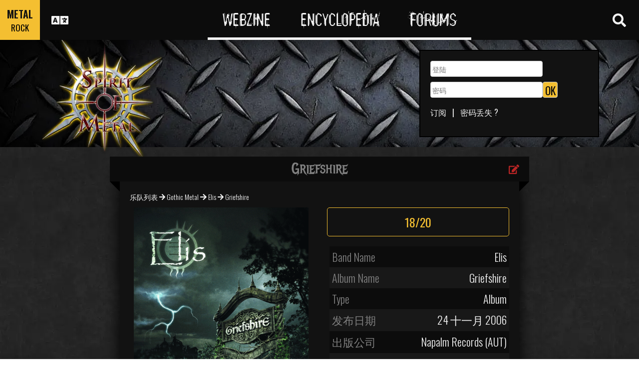

--- FILE ---
content_type: text/html; charset=utf-8
request_url: https://www.spirit-of-metal.com/cn/album/Griefshire/35448
body_size: 14032
content:
<html><head><meta http-equiv="Content-Type" content="text/html; charset=UTF-8"/>
<script>var __ezHttpConsent={setByCat:function(src,tagType,attributes,category,force,customSetScriptFn=null){var setScript=function(){if(force||window.ezTcfConsent[category]){if(typeof customSetScriptFn==='function'){customSetScriptFn();}else{var scriptElement=document.createElement(tagType);scriptElement.src=src;attributes.forEach(function(attr){for(var key in attr){if(attr.hasOwnProperty(key)){scriptElement.setAttribute(key,attr[key]);}}});var firstScript=document.getElementsByTagName(tagType)[0];firstScript.parentNode.insertBefore(scriptElement,firstScript);}}};if(force||(window.ezTcfConsent&&window.ezTcfConsent.loaded)){setScript();}else if(typeof getEzConsentData==="function"){getEzConsentData().then(function(ezTcfConsent){if(ezTcfConsent&&ezTcfConsent.loaded){setScript();}else{console.error("cannot get ez consent data");force=true;setScript();}});}else{force=true;setScript();console.error("getEzConsentData is not a function");}},};</script>
<script>var ezTcfConsent=window.ezTcfConsent?window.ezTcfConsent:{loaded:false,store_info:false,develop_and_improve_services:false,measure_ad_performance:false,measure_content_performance:false,select_basic_ads:false,create_ad_profile:false,select_personalized_ads:false,create_content_profile:false,select_personalized_content:false,understand_audiences:false,use_limited_data_to_select_content:false,};function getEzConsentData(){return new Promise(function(resolve){document.addEventListener("ezConsentEvent",function(event){var ezTcfConsent=event.detail.ezTcfConsent;resolve(ezTcfConsent);});});}</script>
<script>if(typeof _setEzCookies!=='function'){function _setEzCookies(ezConsentData){var cookies=window.ezCookieQueue;for(var i=0;i<cookies.length;i++){var cookie=cookies[i];if(ezConsentData&&ezConsentData.loaded&&ezConsentData[cookie.tcfCategory]){document.cookie=cookie.name+"="+cookie.value;}}}}
window.ezCookieQueue=window.ezCookieQueue||[];if(typeof addEzCookies!=='function'){function addEzCookies(arr){window.ezCookieQueue=[...window.ezCookieQueue,...arr];}}
addEzCookies([{name:"ezoab_81996",value:"mod110-c; Path=/; Domain=spirit-of-metal.com; Max-Age=7200",tcfCategory:"store_info",isEzoic:"true",},{name:"ezosuibasgeneris-1",value:"5f1c7751-f3d0-4a44-7635-f6f6bb18506f; Path=/; Domain=spirit-of-metal.com; Expires=Wed, 20 Jan 2027 12:18:27 UTC; Secure; SameSite=None",tcfCategory:"understand_audiences",isEzoic:"true",}]);if(window.ezTcfConsent&&window.ezTcfConsent.loaded){_setEzCookies(window.ezTcfConsent);}else if(typeof getEzConsentData==="function"){getEzConsentData().then(function(ezTcfConsent){if(ezTcfConsent&&ezTcfConsent.loaded){_setEzCookies(window.ezTcfConsent);}else{console.error("cannot get ez consent data");_setEzCookies(window.ezTcfConsent);}});}else{console.error("getEzConsentData is not a function");_setEzCookies(window.ezTcfConsent);}</script><script type="text/javascript" data-ezscrex='false' data-cfasync='false'>window._ezaq = Object.assign({"edge_cache_status":11,"edge_response_time":2629,"url":"https://www.spirit-of-metal.com/cn/album/Griefshire/35448"}, typeof window._ezaq !== "undefined" ? window._ezaq : {});</script><script type="text/javascript" data-ezscrex='false' data-cfasync='false'>window._ezaq = Object.assign({"ab_test_id":"mod110-c"}, typeof window._ezaq !== "undefined" ? window._ezaq : {});window.__ez=window.__ez||{};window.__ez.tf={};</script><script type="text/javascript" data-ezscrex='false' data-cfasync='false'>window.ezDisableAds = true;</script>
<script data-ezscrex='false' data-cfasync='false' data-pagespeed-no-defer>var __ez=__ez||{};__ez.stms=Date.now();__ez.evt={};__ez.script={};__ez.ck=__ez.ck||{};__ez.template={};__ez.template.isOrig=true;__ez.queue=__ez.queue||function(){var e=0,i=0,t=[],n=!1,o=[],r=[],s=!0,a=function(e,i,n,o,r,s,a){var l=arguments.length>7&&void 0!==arguments[7]?arguments[7]:window,d=this;this.name=e,this.funcName=i,this.parameters=null===n?null:w(n)?n:[n],this.isBlock=o,this.blockedBy=r,this.deleteWhenComplete=s,this.isError=!1,this.isComplete=!1,this.isInitialized=!1,this.proceedIfError=a,this.fWindow=l,this.isTimeDelay=!1,this.process=function(){f("... func = "+e),d.isInitialized=!0,d.isComplete=!0,f("... func.apply: "+e);var i=d.funcName.split("."),n=null,o=this.fWindow||window;i.length>3||(n=3===i.length?o[i[0]][i[1]][i[2]]:2===i.length?o[i[0]][i[1]]:o[d.funcName]),null!=n&&n.apply(null,this.parameters),!0===d.deleteWhenComplete&&delete t[e],!0===d.isBlock&&(f("----- F'D: "+d.name),m())}},l=function(e,i,t,n,o,r,s){var a=arguments.length>7&&void 0!==arguments[7]?arguments[7]:window,l=this;this.name=e,this.path=i,this.async=o,this.defer=r,this.isBlock=t,this.blockedBy=n,this.isInitialized=!1,this.isError=!1,this.isComplete=!1,this.proceedIfError=s,this.fWindow=a,this.isTimeDelay=!1,this.isPath=function(e){return"/"===e[0]&&"/"!==e[1]},this.getSrc=function(e){return void 0!==window.__ezScriptHost&&this.isPath(e)&&"banger.js"!==this.name?window.__ezScriptHost+e:e},this.process=function(){l.isInitialized=!0,f("... file = "+e);var i=this.fWindow?this.fWindow.document:document,t=i.createElement("script");t.src=this.getSrc(this.path),!0===o?t.async=!0:!0===r&&(t.defer=!0),t.onerror=function(){var e={url:window.location.href,name:l.name,path:l.path,user_agent:window.navigator.userAgent};"undefined"!=typeof _ezaq&&(e.pageview_id=_ezaq.page_view_id);var i=encodeURIComponent(JSON.stringify(e)),t=new XMLHttpRequest;t.open("GET","//g.ezoic.net/ezqlog?d="+i,!0),t.send(),f("----- ERR'D: "+l.name),l.isError=!0,!0===l.isBlock&&m()},t.onreadystatechange=t.onload=function(){var e=t.readyState;f("----- F'D: "+l.name),e&&!/loaded|complete/.test(e)||(l.isComplete=!0,!0===l.isBlock&&m())},i.getElementsByTagName("head")[0].appendChild(t)}},d=function(e,i){this.name=e,this.path="",this.async=!1,this.defer=!1,this.isBlock=!1,this.blockedBy=[],this.isInitialized=!0,this.isError=!1,this.isComplete=i,this.proceedIfError=!1,this.isTimeDelay=!1,this.process=function(){}};function c(e,i,n,s,a,d,c,u,f){var m=new l(e,i,n,s,a,d,c,f);!0===u?o[e]=m:r[e]=m,t[e]=m,h(m)}function h(e){!0!==u(e)&&0!=s&&e.process()}function u(e){if(!0===e.isTimeDelay&&!1===n)return f(e.name+" blocked = TIME DELAY!"),!0;if(w(e.blockedBy))for(var i=0;i<e.blockedBy.length;i++){var o=e.blockedBy[i];if(!1===t.hasOwnProperty(o))return f(e.name+" blocked = "+o),!0;if(!0===e.proceedIfError&&!0===t[o].isError)return!1;if(!1===t[o].isComplete)return f(e.name+" blocked = "+o),!0}return!1}function f(e){var i=window.location.href,t=new RegExp("[?&]ezq=([^&#]*)","i").exec(i);"1"===(t?t[1]:null)&&console.debug(e)}function m(){++e>200||(f("let's go"),p(o),p(r))}function p(e){for(var i in e)if(!1!==e.hasOwnProperty(i)){var t=e[i];!0===t.isComplete||u(t)||!0===t.isInitialized||!0===t.isError?!0===t.isError?f(t.name+": error"):!0===t.isComplete?f(t.name+": complete already"):!0===t.isInitialized&&f(t.name+": initialized already"):t.process()}}function w(e){return"[object Array]"==Object.prototype.toString.call(e)}return window.addEventListener("load",(function(){setTimeout((function(){n=!0,f("TDELAY -----"),m()}),5e3)}),!1),{addFile:c,addFileOnce:function(e,i,n,o,r,s,a,l,d){t[e]||c(e,i,n,o,r,s,a,l,d)},addDelayFile:function(e,i){var n=new l(e,i,!1,[],!1,!1,!0);n.isTimeDelay=!0,f(e+" ...  FILE! TDELAY"),r[e]=n,t[e]=n,h(n)},addFunc:function(e,n,s,l,d,c,u,f,m,p){!0===c&&(e=e+"_"+i++);var w=new a(e,n,s,l,d,u,f,p);!0===m?o[e]=w:r[e]=w,t[e]=w,h(w)},addDelayFunc:function(e,i,n){var o=new a(e,i,n,!1,[],!0,!0);o.isTimeDelay=!0,f(e+" ...  FUNCTION! TDELAY"),r[e]=o,t[e]=o,h(o)},items:t,processAll:m,setallowLoad:function(e){s=e},markLoaded:function(e){if(e&&0!==e.length){if(e in t){var i=t[e];!0===i.isComplete?f(i.name+" "+e+": error loaded duplicate"):(i.isComplete=!0,i.isInitialized=!0)}else t[e]=new d(e,!0);f("markLoaded dummyfile: "+t[e].name)}},logWhatsBlocked:function(){for(var e in t)!1!==t.hasOwnProperty(e)&&u(t[e])}}}();__ez.evt.add=function(e,t,n){e.addEventListener?e.addEventListener(t,n,!1):e.attachEvent?e.attachEvent("on"+t,n):e["on"+t]=n()},__ez.evt.remove=function(e,t,n){e.removeEventListener?e.removeEventListener(t,n,!1):e.detachEvent?e.detachEvent("on"+t,n):delete e["on"+t]};__ez.script.add=function(e){var t=document.createElement("script");t.src=e,t.async=!0,t.type="text/javascript",document.getElementsByTagName("head")[0].appendChild(t)};__ez.dot=__ez.dot||{};__ez.queue.addFileOnce('/detroitchicago/boise.js', '/detroitchicago/boise.js?gcb=195-0&cb=5', true, [], true, false, true, false);__ez.queue.addFileOnce('/parsonsmaize/abilene.js', '/parsonsmaize/abilene.js?gcb=195-0&cb=e80eca0cdb', true, [], true, false, true, false);__ez.queue.addFileOnce('/parsonsmaize/mulvane.js', '/parsonsmaize/mulvane.js?gcb=195-0&cb=e75e48eec0', true, ['/parsonsmaize/abilene.js'], true, false, true, false);__ez.queue.addFileOnce('/detroitchicago/birmingham.js', '/detroitchicago/birmingham.js?gcb=195-0&cb=539c47377c', true, ['/parsonsmaize/abilene.js'], true, false, true, false);</script>
<script data-ezscrex="false" type="text/javascript" data-cfasync="false">window._ezaq = Object.assign({"ad_cache_level":0,"adpicker_placement_cnt":0,"ai_placeholder_cache_level":0,"ai_placeholder_placement_cnt":-1,"domain":"spirit-of-metal.com","domain_id":81996,"ezcache_level":0,"ezcache_skip_code":14,"has_bad_image":0,"has_bad_words":0,"is_sitespeed":0,"lt_cache_level":0,"response_size":42770,"response_size_orig":36918,"response_time_orig":2619,"template_id":5,"url":"https://www.spirit-of-metal.com/cn/album/Griefshire/35448","word_count":0,"worst_bad_word_level":0}, typeof window._ezaq !== "undefined" ? window._ezaq : {});__ez.queue.markLoaded('ezaqBaseReady');</script>
<script type='text/javascript' data-ezscrex='false' data-cfasync='false'>
window.ezAnalyticsStatic = true;

function analyticsAddScript(script) {
	var ezDynamic = document.createElement('script');
	ezDynamic.type = 'text/javascript';
	ezDynamic.innerHTML = script;
	document.head.appendChild(ezDynamic);
}
function getCookiesWithPrefix() {
    var allCookies = document.cookie.split(';');
    var cookiesWithPrefix = {};

    for (var i = 0; i < allCookies.length; i++) {
        var cookie = allCookies[i].trim();

        for (var j = 0; j < arguments.length; j++) {
            var prefix = arguments[j];
            if (cookie.indexOf(prefix) === 0) {
                var cookieParts = cookie.split('=');
                var cookieName = cookieParts[0];
                var cookieValue = cookieParts.slice(1).join('=');
                cookiesWithPrefix[cookieName] = decodeURIComponent(cookieValue);
                break; // Once matched, no need to check other prefixes
            }
        }
    }

    return cookiesWithPrefix;
}
function productAnalytics() {
	var d = {"pr":[6],"omd5":"86c94882c9be59ce494fe8ee7523d226","nar":"risk score"};
	d.u = _ezaq.url;
	d.p = _ezaq.page_view_id;
	d.v = _ezaq.visit_uuid;
	d.ab = _ezaq.ab_test_id;
	d.e = JSON.stringify(_ezaq);
	d.ref = document.referrer;
	d.c = getCookiesWithPrefix('active_template', 'ez', 'lp_');
	if(typeof ez_utmParams !== 'undefined') {
		d.utm = ez_utmParams;
	}

	var dataText = JSON.stringify(d);
	var xhr = new XMLHttpRequest();
	xhr.open('POST','/ezais/analytics?cb=1', true);
	xhr.onload = function () {
		if (xhr.status!=200) {
            return;
		}

        if(document.readyState !== 'loading') {
            analyticsAddScript(xhr.response);
            return;
        }

        var eventFunc = function() {
            if(document.readyState === 'loading') {
                return;
            }
            document.removeEventListener('readystatechange', eventFunc, false);
            analyticsAddScript(xhr.response);
        };

        document.addEventListener('readystatechange', eventFunc, false);
	};
	xhr.setRequestHeader('Content-Type','text/plain');
	xhr.send(dataText);
}
__ez.queue.addFunc("productAnalytics", "productAnalytics", null, true, ['ezaqBaseReady'], false, false, false, true);
</script><base href="https://www.spirit-of-metal.com/cn/album/Griefshire/35448"/>
<meta name="viewport" content="width=device-width, initial-scale=1, shrink-to-fit=no"/>
<link rel="icon" type="image/png" href="https://www.spirit-of-metal.com/mes%20images/spirit-of-metal.png"/>
<link href="https://maxcdn.bootstrapcdn.com/bootstrap/3.3.7/css/bootstrap.min.css" rel="stylesheet" integrity="sha384-BVYiiSIFeK1dGmJRAkycuHAHRg32OmUcww7on3RYdg4Va+PmSTsz/K68vbdEjh4u" crossorigin="anonymous"/>
<!-- <script defer src="https://pro.fontawesome.com/releases/v5.0.9/js/all.js" integrity="sha384-DtPgXIYsUR6lLmJK14ZNUi11aAoezQtw4ut26Zwy9/6QXHH8W3+gjrRDT+lHiiW4" crossorigin="anonymous"></script>-->
<script defer="" src="/css/fontawesome/js/all.js"></script>
<link href="https://cdnjs.cloudflare.com/ajax/libs/limonte-sweetalert2/6.7.0/sweetalert2.min.css" rel="stylesheet"/>
<link rel="stylesheet" href="/css/main.less.css?version=14" media="screen"/>

<!-- Ezoic Ad Testing Code-->

<!-- Ezoic Ad Testing Code-->

<script type="text/javascript" src="/js/Oldmain.js?v=2"></script>
<script>
var LANG="en";
var LANG_TEXT="cn";

var TextConfirmationLogout="你想要？";
var TextConfirmationLogoutYes="退出账号";
var TextConfirmationLogoutNo="不退出";
</script>
<meta http-equiv="Content-Language" content="cn"/>
<link rel="alternate" hreflang="en" href="https://www.spirit-of-metal.com/en/album/Griefshire/35448" \=""/><link rel="alternate" hreflang="fr" href="https://www.spirit-of-metal.com/fr/album/Griefshire/35448" \=""/><link rel="alternate" hreflang="de" href="https://www.spirit-of-metal.com/de/album/Griefshire/35448" \=""/><link rel="alternate" hreflang="zh-cn" href="https://www.spirit-of-metal.com/cn/album/Griefshire/35448" \=""/><link rel="alternate" hreflang="pt-pt" href="https://www.spirit-of-metal.com/pt/album/Griefshire/35448" \=""/><link rel="alternate" hreflang="es-es" href="https://www.spirit-of-metal.com/es/album/Griefshire/35448" \=""/><link rel="alternate" hreflang="ru" href="https://www.spirit-of-metal.com/ru/album/Griefshire/35448" \=""/><link rel="alternate" hreflang="pl" href="https://www.spirit-of-metal.com/pl/album/Griefshire/35448" \=""/><script type="text/javascript">
var _lang="en";
</script>
<title>Elis Griefshire (Album)- Spirit of Metal Webzine (cn)</title>
<meta name="description" content="Elis : Griefshire,专辑, 评阅, 曲目表, mp3, 歌词"/>
<meta name="keywords" content="Elis,Griefshire,专辑, 评阅, 曲目表, mp3, 歌词"/>
<meta property="og:title" content="Elis : Griefshire"/>
<meta property="og:description" content=""/><meta property="og:image" content="https://www.spirit-of-metal.com/cover.php?id_album=35448"/><link rel="image_src" type="image/jpeg" href="https://www.spirit-of-metal.com/les%20goupes/E/Elis/Griefshire/Griefshire_6175.jpg"/><meta http-equiv="Content-Type" content="text/html; charset=UTF-8"/><meta http-equiv="Cache-Control" content="no-cache"/>
<meta http-equiv="Pragma" content="no-cache"/>
<meta http-equiv="Cache" content="no store"/>
<meta http-equiv="Expires" content="0"/>
<script language="JavaScript">

var _lang="en";

function listen(lien_audio,id_audio,type)
{
		$('#AudioPlayer').html("");
		$('.BandCampPlayer').hide();
		$('#'+id_audio).show();
}

function DisplayCensoredCover(id_album,cover)
{
	var AJAX_URL = 'get_censored_cover.php';
	///get the censored cover
	$.ajax({
		  url: '/ajax/' + AJAX_URL + '?id_album='+id_album+"&cover="+cover
		}).done(function( xml ) {	
			$('.CensoredCover_'+cover).removeClass('censored_cover');
			$('.CensoredCover_'+cover).html('<a href="/censored/'+$(xml).find('cover').text()+'" class=fancybox><img src="/censored/'+$(xml).find('cover').text()+'" STYLE="max-width: 250px;"></a>');
			$('.fancybox').fancybox();
		});
}

</script>
<script src="/js/ckeditorNewsFeed/ckeditor.js"></script>
<style>
.hreview-aggregate{
	display:none;
}
.cover img{
	max-width:350px;
}
.censored_cover{
	width:80%;
	height:250px;
	background:black;
	padding:20px;
	display: block;
	margin: auto;
	color:whitesmoke;
}
.censored_cover a{
	color:whitesmoke;
}
</style>
<link href="https://cdnjs.cloudflare.com/ajax/libs/OwlCarousel2/2.2.1/assets/owl.carousel.min.css" rel="stylesheet"/>
<link href="https://cdnjs.cloudflare.com/ajax/libs/OwlCarousel2/2.2.1/assets/owl.theme.default.min.css" rel="stylesheet"/>
<link rel="stylesheet" type="text/css" href="/js/fancybox/source/jquery.fancybox.css?v=2.1.5" media="screen"/>
<link rel='canonical' href='https://www.spirit-of-metal.com/cn/album/Griefshire/35448' />
<script type='text/javascript'>
var ezoTemplate = 'orig_site';
var ezouid = '1';
var ezoFormfactor = '1';
</script><script data-ezscrex="false" type='text/javascript'>
var soc_app_id = '0';
var did = 81996;
var ezdomain = 'spirit-of-metal.com';
var ezoicSearchable = 1;
</script></head>



<body itemscope="" itemtype="http://schema.org/MusicAlbum">
<header class="hidden-xs hidden-sm">
    <div id="topbar">
	<div>
	<div id="portal">
	<span>METAL</span>
          <span><a href="https://www.spirit-of-rock.com" style="color:#000;">ROCK</a></span>        </div>
      <div id="language-switcher">
        <i class="fa fa-language"></i>
        <img class="close" src="/img/cross.png" alt="Fermer"/>
      </div>
      <div id="languages">
	  <a href="/en/album/Griefshire/35448" onclick="setCookie(&#39;clang&#39;,&#39;en&#39;,31,&#39;/&#39;);">EN</a><a href="/fr/album/Griefshire/35448" onclick="setCookie(&#39;clang&#39;,&#39;fr&#39;,31,&#39;/&#39;);">FR</a><a href="/de/album/Griefshire/35448" onclick="setCookie(&#39;clang&#39;,&#39;de&#39;,31,&#39;/&#39;);">DE</a><a href="/cn/album/Griefshire/35448" onclick="setCookie(&#39;clang&#39;,&#39;中文&#39;,31,&#39;/&#39;);">中文</a><a href="/pt/album/Griefshire/35448" onclick="setCookie(&#39;clang&#39;,&#39;pt&#39;,31,&#39;/&#39;);">PT</a><a href="/es/album/Griefshire/35448" onclick="setCookie(&#39;clang&#39;,&#39;es&#39;,31,&#39;/&#39;);">ES</a><a href="/ru/album/Griefshire/35448" onclick="setCookie(&#39;clang&#39;,&#39;ru&#39;,31,&#39;/&#39;);">RU</a><a href="/pl/album/Griefshire/35448" onclick="setCookie(&#39;clang&#39;,&#39;pl&#39;,31,&#39;/&#39;);">PL</a>	  
      </div>
	  </div>
      <nav>
        <ul>
          <a href="https://www.spirit-of-metal.com"><li>Webzine</li></a>
          <a href="/cn/encyclopedia"><li>Encyclopedia</li></a>
          <a href="/forum/en/" target="_blank"><li>Forums</li></a>
        </ul>
      </nav>
      <div id="search-toggle">
        <i class="fa fa-search" aria-hidden="true"></i>
        <img class="close" src="/img/cross.png" alt="Fermer"/>
      </div>
      <div id="search-box">
		<form action="/find.php" method="get"><input type="hidden" name="l" value="cn"/><input id="GlobalSearchField" type="text" name="nom" placeholder="查找"/></form>
        <div class="options row">
		
		<a href="https://www.spirit-of-metal.com/cn/reviews/1" class="col-xs-3">
            <i class="fa fal fa-edit fa-2x"></i>
            <div>评阅</div>
          </a><a href="https://www.spirit-of-metal.com/cn/interviews/1" class="col-xs-3">
            <i class="fa fa-microphone fa-2x"></i>
            <div>采访</div>
          </a><a href="https://www.spirit-of-metal.com/cn/live/1" class="col-xs-3">
            <i class="fa fal fa-file-alt fa-2x"></i>
            <div>现场报道</div>
          </a><a href="https://www.spirit-of-metal.com/cn/pictures/1" class="col-xs-3">
            <i class="fa fa-camera fa-2x"></i>
            <div>照片集</div>
          </a></div><div class="options row"><a href="/cn/bands/1" class="col-xs-3">
            <i class="fa fa-users fa-2x"></i>
            <div>乐队</div>
          </a><a href="https://www.spirit-of-metal.com/cn/albums/1" class="col-xs-3">
            <i class="fa fa-music fa-2x"></i>
            <div>专辑</div>
          </a><a href="/cn/styles" class="col-xs-3">
            <i class="fa fa-hashtag fa-2x"></i>
            <div>音乐风格</div>
          </a><a href="/cn/artists/1" class="col-xs-3">
            <i class="fa fa-address-book fa-2x"></i>
            <div>Artists</div>
          </a></div>
		<div class="options row"><a href="/cn/audios/1" class="col-xs-3">
            <i class="fa fa-file-audio fa-2x"></i>
            <div>音频</div>
          </a><a href="/cn/videos/1" class="col-xs-3">
            <i class="fa fa-video fa-2x"></i>
            <div>视频</div>
          </a><a href="/cn/labels/1" class="col-xs-3">
            <i class="fa fa-tag fa-2x"></i>
            <div>出版公司</div>
          </a><a href="/cn/places/1" class="col-xs-3">
            <i class="fa fa-map-marker fa-2x"></i>
            <div>的地方</div>
          </a>		
        </div>
      </div>
    </div>
	
    <div id="banner">
      <figure>
        <a href="https://www.spirit-of-metal.com"><img id="logo" src="/img/logo_1.png" alt="Spirit of Metal"/></a>
      </figure>
	        <div class="FullDesktopAds" style="padding-top:50px">
	  
		<!-- Ezoic - Desktop Header Main Site - top_of_page -->
<div id="ezoic-pub-ad-placeholder-101">


		
		</div><!-- End Ezoic - Desktop Header Main Site - top_of_page -->
		</div>
	  <div id="login"><form method="post" id="FORMlogin" action="/fonctions/login.php?page=/cn/album/Griefshire/35448">
	
		<div><input type="text" class="SubmitSmallNEW" name="login_log" id="login_log" size="30" placeholder=" 登陆"/></div>
	
	<div style="margin-top:5px;float:left;">
		<div style="margin-top:5px;float:left;"><input type="password" class="SubmitSmallNEW" name="password_log" id="password_log" size="30" placeholder=" 密码"/></div>
		<div style="margin-top:5px;float:left;"><input type="Submit" class="btn-yellow" value="OK"/></div>
	</div>
	<div style="margin-top:60px;font-size:16px;">
	<a href="/membre/ajout_membre-l-cn.html" ref="nofollow"> 订阅</a>   |   
	<a href="/membre/generate_pass-l-cn.html" ref="nofollow"> 密码丢失 ?</a>
	</div></form></div> 
      </div>
    
  </header>
  <div id="m-header" class="container-fluid hidden-md hidden-lg hidden-xl">
    <div id="m-portal" class="row">
      <div class="col-xs-7 hidden-xs">
	  
	  <a class="som" href="https://www.spirit-of-metal.com">SPIRIT OF <span>METAL</span></a> | 
			<a class="sor" href="https://www.spirit-of-rock.com">SPIRIT OF <span>ROCK</span></a>	
      </div>
	  <div class="col-xs-5  hidden-md hidden-lg hidden-xl hidden-sm">
	  
	  <a class="som" href="https://www.spirit-of-metal.com"><span>METAL</span></a> | 
			<a class="sor" href="https://www.spirit-of-rock.com"><span>ROCK</span></a>	
      </div>
      <div id="m-switchers" class="col-sm-5 col-xs-7">
        <i class="fa fa-language" style="cursor:pointer" data-toggle="collapse" data-target="#m-languages"></i>
        <i class="fa fa-search" style="cursor:pointer" data-toggle="collapse" data-target="#m-options" aria-expanded="true"></i>
        <i class="fa fa-user" style="cursor:pointer" data-toggle="collapse" data-target="#m-login"></i>
		      </div>
    </div>
    <div id="m-languages" class="row collapse">
      <div class="col-xs-12">
        <ul>
		<li><a href="/en/album/Griefshire/35448" onclick="setCookie(&#39;clang&#39;,&#39;en&#39;,31,&#39;/&#39;);">EN</a></li><li><a href="/fr/album/Griefshire/35448" onclick="setCookie(&#39;clang&#39;,&#39;fr&#39;,31,&#39;/&#39;);">FR</a></li><li><a href="/de/album/Griefshire/35448" onclick="setCookie(&#39;clang&#39;,&#39;de&#39;,31,&#39;/&#39;);">DE</a></li><li><a href="/cn/album/Griefshire/35448" onclick="setCookie(&#39;clang&#39;,&#39;中文&#39;,31,&#39;/&#39;);">中文</a></li><li><a href="/pt/album/Griefshire/35448" onclick="setCookie(&#39;clang&#39;,&#39;pt&#39;,31,&#39;/&#39;);">PT</a></li><li><a href="/es/album/Griefshire/35448" onclick="setCookie(&#39;clang&#39;,&#39;es&#39;,31,&#39;/&#39;);">ES</a></li><li><a href="/ru/album/Griefshire/35448" onclick="setCookie(&#39;clang&#39;,&#39;ru&#39;,31,&#39;/&#39;);">RU</a></li><li><a href="/pl/album/Griefshire/35448" onclick="setCookie(&#39;clang&#39;,&#39;pl&#39;,31,&#39;/&#39;);">PL</a></li>        </ul>
      </div>
    </div>
    <div id="m-options" class="collapse" aria-expanded="true" style="">
	<form action="/find.php" method="get" style="padding:0 10px 0 10px;">
		<div class="SearchFieldAndButton"><input id="GlobalSearchField" type="text" name="nom" placeholder="查找"/>
		<input type="submit" value="GO" class="btn-yellow"/></div></form>
      <div class="row">
	  <a href="https://www.spirit-of-metal.com/cn/reviews/1" class="col-xs-3">
            <i class="fa fal fa-edit fa-2x"></i>
            <div>评阅</div>
          </a><a href="https://www.spirit-of-metal.com/cn/interviews/1" class="col-xs-3">
            <i class="fa fa-microphone fa-2x"></i>
            <div>采访</div>
          </a><a href="https://www.spirit-of-metal.com/cn/live/1" class="col-xs-3">
            <i class="fa fal fa-file-alt fa-2x"></i>
            <div>现场报道</div>
          </a><a href="https://www.spirit-of-metal.com/cn/pictures/1" class="col-xs-3">
            <i class="fa fa-camera fa-2x"></i>
            <div>照片集</div>
          </a></div><div class="options row"><a href="/cn/bands/1" class="col-xs-3">
            <i class="fa fa-users fa-2x"></i>
            <div>乐队</div>
          </a><a href="https://www.spirit-of-metal.com/cn/albums/1" class="col-xs-3">
            <i class="fa fa-music fa-2x"></i>
            <div>专辑</div>
          </a><a href="/cn/styles" class="col-xs-3">
            <i class="fa fa-hashtag fa-2x"></i>
            <div>音乐风格</div>
          </a><a href="/cn/artists/1" class="col-xs-3">
            <i class="fa fa-address-book fa-2x"></i>
            <div>Artists</div>
          </a></div>
		<div class="options row"><a href="/cn/audios/1" class="col-xs-3">
            <i class="fa fa-file-audio fa-2x"></i>
            <div>音频</div>
          </a><a href="/cn/videos/1" class="col-xs-3">
            <i class="fa fa-video fa-2x"></i>
            <div>视频</div>
          </a><a href="/cn/labels/1" class="col-xs-3">
            <i class="fa fa-tag fa-2x"></i>
            <div>出版公司</div>
          </a><a href="/cn/places/1" class="col-xs-3">
            <i class="fa fa-map-marker fa-2x"></i>
            <div>的地方</div>
          </a>		
      </div>
    </div>
    <div id="m-login" class="row collapse">
	<div id="login"><form method="post" id="FORMlogin" action="/fonctions/login.php?page=/cn/album/Griefshire/35448">
				<div><input type="text" class="SubmitSmallNEW" name="login_log" id="login_log" size="30" placeholder=" 登陆"/></div>
			
			<div style="margin-top:5px;">
				<div style="margin-top:5px;"><input type="password" class="SubmitSmallNEW" name="password_log" id="password_log" size="30" placeholder=" 密码"/></div>
				<div style="margin-top:5px;"><input type="Submit" id="m-login-btn" value="OK"/></div>
			</div>
			<div style="margin-top:10px;font-size:16px;">
			<a href="/membre/ajout_membre-l-cn.html" ref="nofollow"> AAAA订阅</a>
			<a href="/membre/generate_pass-l-cn.html" ref="nofollow"> 密码丢失 ?</a>
			</div></form></div>AAAAAAA    </div>
    <nav id="m-nav" class="row">
      <div class="col-xs-4">
        <a href="https://www.spirit-of-metal.com">Webzine</a>
      </div>
      <div class="col-xs-4">
        <a href="/cn/encyclopedia">Encyclopedia</a>
      </div>
      <div class="col-xs-4">
        <a href="/forum/" target="_blank">Forums</a>
      </div>
    </nav>
  </div>
  <main id="encyclopedia" class="container">
		<div class="row">
        <div class="col-xs-12"><div class="row"><div class="col-xs-12"><section id="album" class="xlarge-box center-block">
			<div class="controls"><a href="#" onclick="$(&#39;#controlsoptions&#39;).slideDown();return false;"><i class="fa fa-edit fa-lg"></i></a></div>
            <h2 class="ribbon">Griefshire</h2>
            <div class="content">			
			<div class="controlsoptions" id="controlsoptions">
				<div class="row">
					<a href="/soumission/album/album_edit-id_album-35448-l-cn.html" class="col-xs-4 text-center" rel="nofollow"><i class="fa fa-edit fa-2x"></i><br/>Edit the album</a>
					<a href="/contact2-ChangeRequest-1-id_album-35448-l-cn.html" class="col-xs-4 text-center" rel="nofollow"><i class="fa fa-envelope fa-2x"></i><br/>Report an error</a>
				</div></div><ol itemscope="" itemtype="http://schema.org/BreadcrumbList" class="hidden">
			<li itemprop="itemListElement" itemscope="" itemtype="http://schema.org/ListItem">
				<a itemprop="item" href="https://www.spirit-of-metal.com/cn/style/Gothic_Metal"><span itemprop="name">Gothic Metal</span></a>
					<meta itemprop="position" content="1"/>
			</li>
			<li itemprop="itemListElement" itemscope="" itemtype="http://schema.org/ListItem">
				<a itemprop="item" href="https://www.spirit-of-metal.com//cn/band/Elis">
					<span itemprop="name">Elis</span></a>
					<meta itemprop="position" content="2"/>
				
			</li>
			</ol><div style="font-size:14px;padding-bottom:10px;"><a href="/cn/bands/1">乐队列表</a> 
	  <i class="fa fa-arrow-right" aria-hidden="true"></i> <a href="/cn/style/Gothic_Metal">Gothic Metal</a> 
	  <i class="fa fa-arrow-right" aria-hidden="true"></i> <a href="/cn/band/Elis">Elis</a> 
	   <i class="fa fa-arrow-right" aria-hidden="true"></i> <span itemprop="name">Griefshire</span></div><div class="row" align="center"><figure class="col-sm-6 cover text-center"><a href="/les%20goupes/E/Elis/Griefshire/Griefshire_6175.jpg" class="fancybox"><img src="/les%20goupes/E/Elis/Griefshire/Griefshire_6175.jpg" alt="" title=""/></a><figcaption><a href="/parole-groupe-Elis-nom_album-Griefshire-l-cn.html" class="more"><i class="fa fa-file" aria-hidden="true"></i> 歌词</a></figcaption><figcaption><a href="/soumission/submit_review-id_album-35448-l-cn.html" rel="nofollow" class="more"><i class="fa fa-file"></i> 添加评阅</a></figcaption><figcaption><a href="/soumission/audio-id_album-35448-l-cn.html" rel="nofollow" class="more"><i class="fa fa-music"></i> Add an audio file</a></figcaption></figure> 
  <div class="col-sm-6"><div class="noteitemprop=&#34;AggregateRating&#34;" itemscope="" itemtype="http://schema.org/AggregateRating">
				<div itemprop="itemReviewed" itemscope="" itemtype="https://schema.org/MusicAlbum">
				<img itemprop="image" src="/les%20goupes/E/Elis/Griefshire/Griefshire_6175.jpg" class="hidden"/>
				<span itemprop="name" class="hidden">Elis : Griefshire</span>
				</div>
					<meta itemprop="ratingValue" content="18"/>
					<meta itemprop="bestRating" content="20"/>
					<meta itemprop="worstRating" content="0"/>
					<meta itemprop="ratingCount" content="1"/>
		<a id="main-grade" href="/liste_vote_album-id_album-35448-l-cn.html" id="AffichenoteAlbum" rel="nofollow">18/20</a></div>
  <div id="profile">
  <div>
	<span>Band Name</span>
	<span>Elis</span>
	</div>
	<div>
	<span>Album Name</span>
	<span>Griefshire</span>
	</div>
  <div>
	<span>Type</span>
	<span>Album</span>
	</div>
	<div>
		<span>发布日期</span>
		<span> 24 十一月 2006</span>
	</div>
	<div>
		<span>出版公司</span>
		<span><a href="/cn/label/Napalm_Records_(AUT)" onmouseover="PopInfoLabel(&#39;38&#39;,&#39;en&#39;);" onmouseout="killInfoLabel()">Napalm Records (AUT)</a></span>
	</div><div><span>音乐风格</span><span><a href="/cn/style/Gothic_Metal">Gothic Metal</a></span>
		</div>
		<div><span>拥有此专辑的会员</span><span><a href="/album_list_possede-id_album-35448-l-cn.html" id="nb_possede" rel="nofollow">127</a></span>
		</div></div></div></div>
	<div class="row">
              <div class="col-sm-6"><section id="tracklist">
                  <h3 class="ribbon">Tracklist</h3><table width="100%" style="color:#FFF;"><tbody><tr><td><div style="color:#FEBA00;font-weight:bold;float:left;">1.</div>  Tales from Heaven or Hell</td><td> </td><td style="color:#FEBA00;" width="20%" align="right">04:16</td></tr><tr><td><div style="color:#FEBA00;font-weight:bold;float:left;">2.</div>  Die Stadt</td><td> </td><td style="color:#FEBA00;" width="20%" align="right">04:19</td></tr><tr><td><div style="color:#FEBA00;font-weight:bold;float:left;">3.</div>  Show Me the Way</td><td> </td><td style="color:#FEBA00;" width="20%" align="right">04:06</td></tr><tr><td><div style="color:#FEBA00;font-weight:bold;float:left;">4.</div>  Brothers</td><td> </td><td style="color:#FEBA00;" width="20%" align="right">04:23</td></tr><tr><td><div style="color:#FEBA00;font-weight:bold;float:left;">5.</div>  Seit dem Anbeginn der Zeit</td><td> </td><td style="color:#FEBA00;" width="20%" align="right">05:40</td></tr><tr><td><div style="color:#FEBA00;font-weight:bold;float:left;">6.</div>  Remember the Promise</td><td> </td><td style="color:#FEBA00;" width="20%" align="right">03:24</td></tr><tr><td><div style="color:#FEBA00;font-weight:bold;float:left;">7.</div>  Phoenix from the Ashes</td><td> </td><td style="color:#FEBA00;" width="20%" align="right">04:19</td></tr><tr><td><div style="color:#FEBA00;font-weight:bold;float:left;">8.</div>  How Long (Exclusive Digipack Version)</td><td> </td><td style="color:#FEBA00;" width="20%" align="right">04:03</td></tr><tr><td><div style="color:#FEBA00;font-weight:bold;float:left;">9.</div>  Innocent Hearts</td><td> </td><td style="color:#FEBA00;" width="20%" align="right">05:11</td></tr><tr><td><div style="color:#FEBA00;font-weight:bold;float:left;">10.</div>  Forgotten Love</td><td> </td><td style="color:#FEBA00;" width="20%" align="right">04:23</td></tr><tr><td><div style="color:#FEBA00;font-weight:bold;float:left;">11.</div>  The Burning</td><td> </td><td style="color:#FEBA00;" width="20%" align="right">04:43</td></tr><tr><td><div style="color:#FEBA00;font-weight:bold;float:left;">12.</div>  A New Decade</td><td> </td><td style="color:#FEBA00;" width="20%" align="right">03:48</td></tr><tr><td><br/>Bonus</td></tr><tr><td><div style="color:#FEBA00;font-weight:bold;float:left;">13.</div>  Heaven and Hell (Digipack Release)</td><td> </td><td style="font-size: 14px;font-family: &#39;Trebuchet MS&#39;;color:#FEBA00;" width="20%" align="right">04:54</td></tr></tbody></table><p style="color:#FEBA00;padding-right:2px;" align="right">Total playing time: 57:29</p></section></div>
	<div class="col-sm-6">
		<section id="Buy">
		<h3 class="ribbon">Buy this album</h3>
		<div class="row">
			<div class="col-xs-6 text-center"><a href="https://www.amazon.com/gp/product/B000JUB9Z6?ie=UTF8&amp;tag=spiofmetweb-20&amp;linkCode=as2&amp;camp=1642&amp;creative=6746&amp;creativeASIN=B000JUB9Z6" target="_blank"><i class="fab fa-amazon" aria-hidden="true" style="font-size:36px;"></i></a> <span style="font-size:20px;"><div id="AlbumPriceInfo"><a href="https://www.amazon.com/gp/product/B000JUB9Z6?ie=UTF8&amp;tag=spiofmetweb-20&amp;linkCode=as2&amp;camp=1642&amp;creative=6746&amp;creativeASIN=B000JUB9Z6" target="_blank">$9.78</a></div></span><br/></div><div class="col-xs-6 text-center"></div></div>
	<div class="row"> <nobr><img src="/mes%20images/flags/usa.png"/><span id="InfoPricecom" style="font-size:16px;"><a href="https://www.amazon.com/gp/product/B000K2VFWA?ie=UTF8&amp;tag=spiofmetweb-20&amp;linkCode=as2&amp;camp=1642&amp;creative=6746&amp;creativeASIN=B000K2VFWA" target="_blank"> $9.78</a></span></nobr> <nobr><img src="/mes%20images/flags/France.png"/><span id="InfoPricefr" style="font-size:16px;"><a href="https://www.amazon.fr/gp/product/B000K2VFWA?ie=UTF8&amp;tag=spiritofmetal-21&amp;linkCode=as2&amp;camp=1642&amp;creative=6746&amp;creativeASIN=B000K2VFWA" target="_blank"> 15,10 €</a></span></nobr> <nobr><img src="/mes%20images/flags/Germany.png"/><span id="InfoPricede" style="font-size:16px;"><a href="https://www.amazon.de/gp/product/B000K2VFWA?ie=UTF8&amp;tag=spiofmet-21&amp;linkCode=as2&amp;camp=1642&amp;creative=6746&amp;creativeASIN=B000K2VFWA" target="_blank"> 41,99 €</a></span></nobr> <nobr><img src="/mes%20images/flags/United Kingdom.png"/><span id="InfoPriceuk" style="font-size:16px;"><a href="https://www.amazon.co.uk/gp/product/B000K2VFWA?ie=UTF8&amp;tag=spiofmet0e-21&amp;linkCode=as2&amp;camp=1642&amp;creative=6746&amp;creativeASIN=B000K2VFWA" target="_blank"> £21.07</a></span></nobr> <nobr><img src="/mes%20images/flags/Canada.png"/><span id="InfoPriceca" style="font-size:16px;"><a href="https://www.amazon.ca/gp/product/B000K2VFWA?ie=UTF8&amp;tag=spiofmet-20&amp;linkCode=as2&amp;camp=1642&amp;creative=6746&amp;creativeASIN=B000K2VFWA" target="_blank"> $25.52</a></span></nobr> <nobr><img src="/mes%20images/flags/Italy.png"/><span id="InfoPriceit" style="font-size:16px;"><a href="https://www.amazon.it/gp/product/B000K2VFWA?ie=UTF8&amp;tag=spiofmet03-21&amp;linkCode=as2&amp;camp=1642&amp;creative=6746&amp;creativeASIN=B000K2VFWA" target="_blank"> 56,62 €</a></span></nobr> <nobr><img src="/mes%20images/flags/Spain.png"/><span id="InfoPricees" style="font-size:16px;"><a href="https://www.amazon.es/gp/product/B000K2VFWA?ie=UTF8&amp;tag=spiofmet04-21&amp;linkCode=as2&amp;camp=1642&amp;creative=6746&amp;creativeASIN=B000K2VFWA" target="_blank"> 72,99 €</a></span></nobr><br/><span class="indication">Spirit of Metal is reader-supported. When you buy through the links on our site we may earn an affiliate commission</span></div></section><section class="small-box center-block" id="BandInfo">
		<h3 class="ribbon">Elis</h3>
		<div class="content text-center"><a href="/cn/band/Elis"><img src="/les%20goupes/E/Elis/pics/7d87_1.jpg" style="max-width:300px;"/></a>
	<a href="/cn/band/Elis" class="More">了解更多</a>
	</div></section></div></div></div></section></div></div><br/>
	<div class="row"><div class="col-xs-12">
	<section class="xlarge-box center-block">
		<h2 class="ribbon">Other productions from Elis</h2>
		<div class="content"><div class="row"><div class="col-xs-3 col-sm-2">
		<a href="https://www.spirit-of-metal.com/cn/album/Catharsis/156201"><img src="/les%20goupes/E/Elis/Catharsis/Catharsis.jpg" width="75" height="75" title="Elis : Catharsis" alt="Elis : Catharsis" border="0"/></a><br/>
		<span style="font-size:12px;"><a href="https://www.spirit-of-metal.com/cn/album/Catharsis/156201">Catharsis</a></span>
		</div><div class="col-xs-3 col-sm-2">
		<a href="https://www.spirit-of-metal.com/cn/album/Show_Me_the_Way/78327"><img src="/les%20goupes/E/Elis/Show Me the Way/Show Me the Way.jpg" width="75" height="75" title="Elis : Show Me the Way" alt="Elis : Show Me the Way" border="0"/></a><br/>
		<span style="font-size:12px;"><a href="https://www.spirit-of-metal.com/cn/album/Show_Me_the_Way/78327">Show Me the Way</a></span>
		</div><div class="col-xs-3 col-sm-2">
		<a href="https://www.spirit-of-metal.com/cn/album/Griefshire/35448"><img src="/les%20goupes/E/Elis/Griefshire/Griefshire_6175.jpg" width="75" height="75" title="Elis : Griefshire" alt="Elis : Griefshire" border="0"/></a><br/>
		<span style="font-size:12px;"><a href="https://www.spirit-of-metal.com/cn/album/Griefshire/35448">Griefshire</a></span>
		</div><div class="col-xs-3 col-sm-2">
		<a href="https://www.spirit-of-metal.com/cn/album/Dark_Clouds_in_a_Perfect_Sky/1059"><img src="/les%20goupes/E/Elis/Dark Clouds in a Perfect Sky/Dark Clouds in a Perfect Sky_7696.jpg" width="75" height="75" title="Elis : Dark Clouds in a Perfect Sky" alt="Elis : Dark Clouds in a Perfect Sky" border="0"/></a><br/>
		<span style="font-size:12px;"><a href="https://www.spirit-of-metal.com/cn/album/Dark_Clouds_in_a_Perfect_Sky/1059">Dark Clouds in a Perfect Sky</a></span>
		</div><div class="col-xs-3 col-sm-2">
		<a href="https://www.spirit-of-metal.com/cn/album/God&#39;s_Silence,_Devil&#39;s_Temptation/1274"><img src="/les%20goupes/E/Elis/God&#39;s Silence, Devil&#39;s Temptation/God&#39;s Silence, Devil&#39;s Temptation.jpg" width="75" height="75" title="Elis : God&#39;s Silence, Devil&#39;s Temptation" alt="Elis : God&#39;s Silence, Devil&#39;s Temptation" border="0"/></a><br/>
		<span style="font-size:12px;"><a href="https://www.spirit-of-metal.com/cn/album/God&#39;s_Silence,_Devil&#39;s_Temptation/1274">God&#39;s Silence, Devil&#39;s Temptation</a></span>
		</div><div class="col-xs-3 col-sm-2">
		<a href="https://www.spirit-of-metal.com/cn/album/Twilight/85325"><img src="/les%20goupes/E/Elis/Twilight/Twilight.jpg" width="75" height="75" title="Elis : Twilight" alt="Elis : Twilight" border="0"/></a><br/>
		<span style="font-size:12px;"><a href="https://www.spirit-of-metal.com/cn/album/Twilight/85325">Twilight</a></span>
		</div></div><div class="row"></div>
	</div></section>
	</div></div></div></div></main><footer class="container-fluid hidden-xs">
    <div class="row">
      <div id="brand" class="col-md-5 text-left">
        <div><h1><a href="https://www.spirit-of-metal.com">SPIRIT OF <span>METAL</span></a></h1>
        <span id="years">© 2003 - 2026</span></div>
		<div style="font-size:11px;"><a href="/termofuse.php">Terms of Use</a> - <a href="/privacypolicy.php">Privacy Policy</a></div>
      </div>
      <div id="social" class="col-md-7 text-right">
        <a href="/contact2-l-cn.html" rel="nofollow"></a>
		
	<a href="https://www.facebook.com/som.webzine" target="_blank"></a>
			<a href="https://twitter.com/somwebzine" target="_blank"></a>
			<a href="https://plus.google.com/u/0/b/115561117743748314794/115561117743748314794" target="_blank"></a>
			<a href="https://soundcloud.com/spirit-of-metal-officiel"></a>
			<a href="https://youtube.com/user/SpiritofMetalWebzine"></a>
			<a href="https://feeds.feedburner.com/spirit-of-metal/en" target="_blank"></a>		
      </div>
    </div>
  </footer>
  <div id="dimmer" class="dimmer"></div>
  <script src="https://cdnjs.cloudflare.com/ajax/libs/jquery/3.2.1/jquery.min.js"></script>
  <script src="https://maxcdn.bootstrapcdn.com/bootstrap/3.3.7/js/bootstrap.min.js" integrity="sha384-Tc5IQib027qvyjSMfHjOMaLkfuWVxZxUPnCJA7l2mCWNIpG9mGCD8wGNIcPD7Txa" crossorigin="anonymous"></script>
  <script src="https://cdnjs.cloudflare.com/ajax/libs/core-js/2.4.1/core.js"></script>
  <script src="https://cdnjs.cloudflare.com/ajax/libs/limonte-sweetalert2/6.7.0/sweetalert2.min.js"></script>
  <script src="https://cdnjs.cloudflare.com/ajax/libs/bootstrap-3-typeahead/4.0.2/bootstrap3-typeahead.min.js"></script>
  
  <!-- Google tag (gtag.js) -->
<script async="" src="https://www.googletagmanager.com/gtag/js?id=G-EKPSRG312B"></script>
<script>
  window.dataLayer = window.dataLayer || [];
  function gtag(){dataLayer.push(arguments);}
  gtag('js', new Date());

  gtag('config', 'G-EKPSRG312B');
</script>
  
  <script type="text/javascript">
  
  
	/*
	
 (function(i,s,o,g,r,a,m){i['GoogleAnalyticsObject']=r;i[r]=i[r]||function(){
  (i[r].q=i[r].q||[]).push(arguments)},i[r].l=1*new Date();a=s.createElement(o),
  m=s.getElementsByTagName(o)[0];a.async=1;a.src=g;m.parentNode.insertBefore(a,m)
  })(window,document,'script','https://www.google-analytics.com/analytics.js','ga');

  ga('create', 'UA-1088966-1', 'auto');
  ga('send', 'pageview');
  
  */
</script>
<script src="/js/Newmain.js?v=8"></script>
<script>
	var TextThanks="谢谢";
	var TextAddComment="感谢你的评分，你想要添加评论？";
</script>
<script src="/js/album.js"></script>
<script src="https://cdnjs.cloudflare.com/ajax/libs/OwlCarousel2/2.2.1/owl.carousel.min.js"></script>
<script type="text/javascript" src="/js/fancybox/source/jquery.fancybox.js?v=2.1.5"></script>
<script src="/js/ckeditorNewsFeed/adapters/jquery.js"></script>
<script>
$(document).ready(function(){

	$('.fancybox').fancybox();
	
  $('#AlbumCoverCarousel').owlCarousel({
		items: 1,
      center: true,
      autoHeight:true,
      loop: true,
	  itemsScaleUp: true
		});

});

/// function also copied in list_album_possede
function AddAlbumCollection(id_album,nb_possede){
	
	$('#DivDisplayAfterAddCollection').show();
	$('#DivHideAfterAddCollection').hide();
	$('#nb_possede').html(nb_possede);
	
	swal({
		  title: "Edition d'album",
		  html:
			'<div class=row STYLE="padding:2px;"><div class=col-xs-12><input type=checkbox name=CD id=CD value=1 checked>CD<input type=checkbox name=Digital id=Digital value=1>Digital <input type=checkbox name=Tape id=Tape value=1>Tape  <input type=checkbox name=Vinyl id=Vinyl value=1>Vinyl <input type=checkbox name=DVD id=DVD value=1>DVD</div></div>' +
			'<div class=row STYLE="padding:2px;"><div class=col-xs-12><input name=Note id="Note" class="form-control" placeholder="Note entre 1-20" maxlength=2></div></div>'+
			'<div class=row STYLE="padding:2px;"><div class=col-xs-12><input name=Comment id="Comment" class="form-control" placeholder="Exemple: Excellent album!!"></div></div>',
			
		  showCancelButton: true,
		  confirmButtonColor: "#DD6B55",
		  confirmButtonText: "OK",
		  cancelButtonText: "Cancel",
		  closeOnConfirm: false
		}).then(function(isConfirm){
			if (isConfirm)
			{
				if($('#CD').prop('checked') === true)
					var CD=1;
				else
					var CD=0;
				
				if($('#Digital').prop('checked') === true)
					var Digital=1;
				else
					var Digital=0;

				if($('#Tape').prop('checked') === true)
					var Tape=1;
				else
					var Tape=0;

				if($('#Vinyl').prop('checked') === true)
					var Vinyl=1;
				else
					var Vinyl=0;

				if($('#DVD').prop('checked') === true)
					var DVD=1;
				else
					var DVD=0;	
					
				var Comment=$('#Comment').val();
				var Note=$('#Note').val();
				
				$.ajax({
					url: '/membre/collection/manage_collection.php',
					type: "GET",
					data: "add="+id_album+"&CD="+CD+"&Digital="+Digital+"&Tape="+Tape+"&Vinyl="+Vinyl+"&DVD="+DVD,
					success: function(xml) {
						
						$.ajax({
								url: '/ajax/setNoteAlbum.php',
								type: "GET",
								data: "id_album="+id_album+"&ratingcomment="+Comment+"&note="+Note
						});
							
						swal({
						  title: "专辑已添加到你的收集",
						  type: "success",
						  showCancelButton: true,
						  confirmButtonColor: "#DD6B55",
						  confirmButtonText: "访问我的收集",
						  cancelButtonText: "留在此页面",
						  closeOnConfirm: false
						}).then(function(isConfirm){
							if (isConfirm)
								window.location = "https://www.spirit-of-metal.com/cn/member//collection/";
						});
													
					}
				});
			
			
			}
		});	
}

jQuery.ajaxq = function (queue, options)
{
	// Initialize storage for request queues if it's not initialized yet
	if (typeof document.ajaxq == "undefined") document.ajaxq = {q:{}, r:null};

	// Initialize current queue if it's not initialized yet
	if (typeof document.ajaxq.q[queue] == "undefined") document.ajaxq.q[queue] = [];
	
	if (typeof options != "undefined") // Request settings are given, enqueue the new request
	{
		// Copy the original options, because options.complete is going to be overridden

		var optionsCopy = {};
		for (var o in options) optionsCopy[o] = options[o];
		options = optionsCopy;
		
		// Override the original callback

		var originalCompleteCallback = options.complete;

		options.complete = function (request, status)
		{
			// Dequeue the current request
			document.ajaxq.q[queue].shift ();
			document.ajaxq.r = null;
			
			// Run the original callback
			if (originalCompleteCallback) originalCompleteCallback (request, status);

			// Run the next request from the queue
			if (document.ajaxq.q[queue].length > 0) document.ajaxq.r = jQuery.ajax (document.ajaxq.q[queue][0]);
		};

		// Enqueue the request
		document.ajaxq.q[queue].push (options);

		// Also, if no request is currently running, start it
		if (document.ajaxq.q[queue].length == 1) document.ajaxq.r = jQuery.ajax (options);
	}
	else // No request settings are given, stop current request and clear the queue
	{
		if (document.ajaxq.r)
		{
			document.ajaxq.r.abort ();
			document.ajaxq.r = null;
		}

		document.ajaxq.q[queue] = [];
	}
}


	
	/// first request for the main
	$.ajax({
			url: '/ajax/GetAmazonUpdateV5.php?id_album=35448',
			type: "GET",
			success: function(xml) {
				
				//MAIN PRICE
				if($(xml).find('Price').text()!="")
					$('#AlbumPriceInfo').html('<a href='+$(xml).find('Link').text()+' target=_blank>'+$(xml).find('Price').text()+'</a>');
				
				//co.uk exeption
				if($(xml).find('Priceuk').text()!="")
					$('#AlbumPriceInfouk').html('<a href='+$(xml).find('Linkuk').text()+' target=_blank>'+$(xml).find('Priceuk').text()+'</a>');
				
				
									if($(xml).find('Pricecom').text()!="")
						$('#InfoPricecom').html('<a href='+$(xml).find('Linkcom').text()+' target=_blank>'+$(xml).find('Pricecom').text()+'</a>');
									if($(xml).find('Pricefr').text()!="")
						$('#InfoPricefr').html('<a href='+$(xml).find('Linkfr').text()+' target=_blank>'+$(xml).find('Pricefr').text()+'</a>');
									if($(xml).find('Pricede').text()!="")
						$('#InfoPricede').html('<a href='+$(xml).find('Linkde').text()+' target=_blank>'+$(xml).find('Pricede').text()+'</a>');
									if($(xml).find('Priceco.uk').text()!="")
						$('#InfoPriceco.uk').html('<a href='+$(xml).find('Linkco.uk').text()+' target=_blank>'+$(xml).find('Priceco.uk').text()+'</a>');
									if($(xml).find('Priceca').text()!="")
						$('#InfoPriceca').html('<a href='+$(xml).find('Linkca').text()+' target=_blank>'+$(xml).find('Priceca').text()+'</a>');
									if($(xml).find('Priceit').text()!="")
						$('#InfoPriceit').html('<a href='+$(xml).find('Linkit').text()+' target=_blank>'+$(xml).find('Priceit').text()+'</a>');
									if($(xml).find('Pricees').text()!="")
						$('#InfoPricees').html('<a href='+$(xml).find('Linkes').text()+' target=_blank>'+$(xml).find('Pricees').text()+'</a>');
							}
	});
	
	/*.done(function( data )
	{
				// alert("1");
			$.ajax({
				url: '/ajax/GetAmazonUpdate.php?id_album=35448&ext=co.uk',
				type: "GET",
				success: function(xml) {

					$('#InfoPriceco.uk').html('<a href='+$(xml).find('Link').text()+' target=_blank>'+$(xml).find('Price').text()+'</a>');
				}
			}).done(function( data ){
						$.ajax({
						url: '/ajax/GetAmazonUpdate.php?id_album=35448&ext=fr',
						type: "GET",
						success: function(xml) {

							
							$('#InfoPricefr').html('<a href='+$(xml).find('Link').text()+' target=_blank>'+$(xml).find('Price').text()+'</a>');
						}});
				});
	});

	*/
	
	
</script>


<script data-cfasync="false">function _emitEzConsentEvent(){var customEvent=new CustomEvent("ezConsentEvent",{detail:{ezTcfConsent:window.ezTcfConsent},bubbles:true,cancelable:true,});document.dispatchEvent(customEvent);}
(function(window,document){function _setAllEzConsentTrue(){window.ezTcfConsent.loaded=true;window.ezTcfConsent.store_info=true;window.ezTcfConsent.develop_and_improve_services=true;window.ezTcfConsent.measure_ad_performance=true;window.ezTcfConsent.measure_content_performance=true;window.ezTcfConsent.select_basic_ads=true;window.ezTcfConsent.create_ad_profile=true;window.ezTcfConsent.select_personalized_ads=true;window.ezTcfConsent.create_content_profile=true;window.ezTcfConsent.select_personalized_content=true;window.ezTcfConsent.understand_audiences=true;window.ezTcfConsent.use_limited_data_to_select_content=true;window.ezTcfConsent.select_personalized_content=true;}
function _clearEzConsentCookie(){document.cookie="ezCMPCookieConsent=tcf2;Domain=.spirit-of-metal.com;Path=/;expires=Thu, 01 Jan 1970 00:00:00 GMT";}
_clearEzConsentCookie();if(typeof window.__tcfapi!=="undefined"){window.ezgconsent=false;var amazonHasRun=false;function _ezAllowed(tcdata,purpose){return(tcdata.purpose.consents[purpose]||tcdata.purpose.legitimateInterests[purpose]);}
function _handleConsentDecision(tcdata){window.ezTcfConsent.loaded=true;if(!tcdata.vendor.consents["347"]&&!tcdata.vendor.legitimateInterests["347"]){window._emitEzConsentEvent();return;}
window.ezTcfConsent.store_info=_ezAllowed(tcdata,"1");window.ezTcfConsent.develop_and_improve_services=_ezAllowed(tcdata,"10");window.ezTcfConsent.measure_content_performance=_ezAllowed(tcdata,"8");window.ezTcfConsent.select_basic_ads=_ezAllowed(tcdata,"2");window.ezTcfConsent.create_ad_profile=_ezAllowed(tcdata,"3");window.ezTcfConsent.select_personalized_ads=_ezAllowed(tcdata,"4");window.ezTcfConsent.create_content_profile=_ezAllowed(tcdata,"5");window.ezTcfConsent.measure_ad_performance=_ezAllowed(tcdata,"7");window.ezTcfConsent.use_limited_data_to_select_content=_ezAllowed(tcdata,"11");window.ezTcfConsent.select_personalized_content=_ezAllowed(tcdata,"6");window.ezTcfConsent.understand_audiences=_ezAllowed(tcdata,"9");window._emitEzConsentEvent();}
function _handleGoogleConsentV2(tcdata){if(!tcdata||!tcdata.purpose||!tcdata.purpose.consents){return;}
var googConsentV2={};if(tcdata.purpose.consents[1]){googConsentV2.ad_storage='granted';googConsentV2.analytics_storage='granted';}
if(tcdata.purpose.consents[3]&&tcdata.purpose.consents[4]){googConsentV2.ad_personalization='granted';}
if(tcdata.purpose.consents[1]&&tcdata.purpose.consents[7]){googConsentV2.ad_user_data='granted';}
if(googConsentV2.analytics_storage=='denied'){gtag('set','url_passthrough',true);}
gtag('consent','update',googConsentV2);}
__tcfapi("addEventListener",2,function(tcdata,success){if(!success||!tcdata){window._emitEzConsentEvent();return;}
if(!tcdata.gdprApplies){_setAllEzConsentTrue();window._emitEzConsentEvent();return;}
if(tcdata.eventStatus==="useractioncomplete"||tcdata.eventStatus==="tcloaded"){if(typeof gtag!='undefined'){_handleGoogleConsentV2(tcdata);}
_handleConsentDecision(tcdata);if(tcdata.purpose.consents["1"]===true&&tcdata.vendor.consents["755"]!==false){window.ezgconsent=true;(adsbygoogle=window.adsbygoogle||[]).pauseAdRequests=0;}
if(window.__ezconsent){__ezconsent.setEzoicConsentSettings(ezConsentCategories);}
__tcfapi("removeEventListener",2,function(success){return null;},tcdata.listenerId);if(!(tcdata.purpose.consents["1"]===true&&_ezAllowed(tcdata,"2")&&_ezAllowed(tcdata,"3")&&_ezAllowed(tcdata,"4"))){if(typeof __ez=="object"&&typeof __ez.bit=="object"&&typeof window["_ezaq"]=="object"&&typeof window["_ezaq"]["page_view_id"]=="string"){__ez.bit.Add(window["_ezaq"]["page_view_id"],[new __ezDotData("non_personalized_ads",true),]);}}}});}else{_setAllEzConsentTrue();window._emitEzConsentEvent();}})(window,document);</script><script defer src="https://static.cloudflareinsights.com/beacon.min.js/vcd15cbe7772f49c399c6a5babf22c1241717689176015" integrity="sha512-ZpsOmlRQV6y907TI0dKBHq9Md29nnaEIPlkf84rnaERnq6zvWvPUqr2ft8M1aS28oN72PdrCzSjY4U6VaAw1EQ==" data-cf-beacon='{"version":"2024.11.0","token":"982b75f4c7854d38aff6068817d54377","r":1,"server_timing":{"name":{"cfCacheStatus":true,"cfEdge":true,"cfExtPri":true,"cfL4":true,"cfOrigin":true,"cfSpeedBrain":true},"location_startswith":null}}' crossorigin="anonymous"></script>
</body></html>